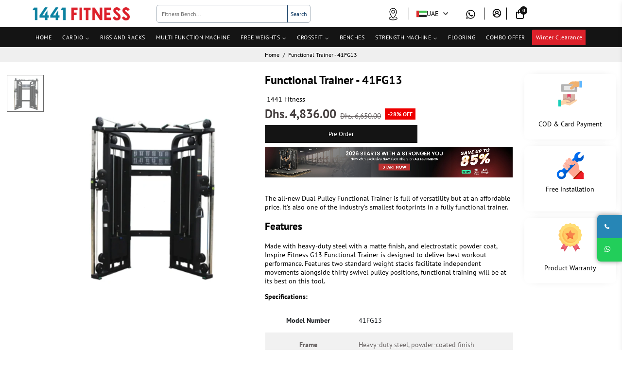

--- FILE ---
content_type: text/css
request_url: https://1441fitness.com/cdn/shop/t/71/assets/3dm-style-sheet.css?v=115159137681734161591763619844
body_size: 4757
content:
.globo-form-id-103758 .globo-form-app{max-width:800px!important}.globo-app-extension{padding:20px!important}:root{--primary: #03bdfd;--secondary: #ee9909;--li_bg_light: #fd7e140d}.main__navigation>.nav__link__holder>.nav__link.nav__link--fill{font-size:13px;letter-spacing:.5px;font-weight:500;padding:.1rem .5rem!important}.globo-form-app.boxed-layout.gfb-style-classic.gfb-font-size-medium{position:sticky!important;margin:0 auto!important}.globo-form-id-103758 .globo-form-app{background-color:var(--gfb-bg-color)}button.action.next.submit.classic-button.wizard__submit{font-size:21px!important;font-weight:700!important;font-family:Poppins!important;text-transform:uppercase!important;border-radius:4px!important;color:#fff!important;background-color:#000!important;border:none!important;padding:15px 20px}@media only screen and (min-width: 768px){#shopify-section-top-info-bar .start-md.col-md{justify-content:start!important}#shopify-section-top-info-bar .header__logo{margin-right:55px!important}}@media screen and (max-width: 600px){.inherit.middle.row.layout__content{padding-top:0!important}}.luigi-ac-footer,div#section-template--17460994212025__banner{display:none!important}span.footer__title{width:155px!important}button.shopify-payment-button__button.shopify-payment-button__button--unbranded{border-radius:2px 0 0!important}button.button.button--addToCart.button--primary.button--icon.button--filled.button--primary__filled{border-radius:2px 0 0}.button.pre-order-btn{background-color:#000!important;border-radius:2px 0 0}a.button.button--addToCart.button--primary.button--icon.button--filled.button--primary__filled{border-radius:2px 0 0}.section__heading--heading h2:before,.section__heading--heading h2:after{background:#000!important;display:none}.featured-tabs__tab.tab--active{background-color:transparent!important;background:transparent!important;color:#000!important;border-radius:0!important}.section__heading--heading{margin:auto}.section__heading{border-top:none!important}a#price-match-btn{background:#000!important}.nav__submenu>.nav__link__holder:hover,.nav__submenu>.nav__link__holder.nav__link--active{background-color:var(--li_bg_light)!important}div#b--image_UhAtyL img#image--image_UhAtyL{max-width:100%;width:100%}#b--html_h4zM8y div#block__template--16344342397113__section_content_33k3H3-html_h4zM8y\ {border-top:1px solid #603814}.cus-serivces-tabs{background-color:#000;padding:15px 190px}.container.cus-serivces-tabs{max-width:100%;min-height:auto}div#cus-serivces div#b--html_XG8BTc{display:block;padding:0;background-color:#000}.container.cus-serivces-tabs .row.cus-serivces-sld .col-3.slide a{width:100%;text-align:left;text-decoration:none}@media (max-width: 1500px){.cus-serivces-tabs{background-color:var(--secondarykal);padding:15px}}.cus-serivces-tabs .col-3 .icon{float:left;margin-right:15px}.cus-serivces-tabs .icon img{width:65px}.cus-serivces-tabs .col-3 .icon-txt{padding:14px 0 0}.cus-serivces-tabs .col-3 h4{font-size:15px;color:#fff!important;font-weight:600;margin:0}.cus-serivces-tabs .col-3 .icon-txt p{margin:0;color:#fff!important}@media (max-width: 1024px){.cus-serivces-tabs .col-3{padding:4px 10px;flex:0 0 25%;max-width:50%;text-align:center}.cus-serivces-tabs .col-3 .icon{float:none;width:fit-content;position:relative;left:50%;transform:translate(-50%)}.cus-serivces-tabs{padding:15px 0}.cus-serivces-tabs .col-3 .icon-txt p{font-size:12px}}@media (max-width: 768px){.cus-serivces-tabs .icon img{margin-bottom:-10px}.cus-serivces-tabs{padding:0}.row.cus-serivces-sld{display:flex;flex-wrap:nowrap;overflow-x:scroll;padding:8px 0}.container.cus-serivces-tabs .row.cus-serivces-sld .col-3.slide a{text-align:center}}@media (max-width: 479px){.cus-serivces-tabs .col-3{padding:4px 10px;flex:0 0 50%;max-width:50%}}.tab--product.tab--active{color:#fff!important}.card--default:hover .card__img img{transform:scale(1)!important}.article__title{padding:56px 0 20px!important}.template--blog .row.article__max-width.row__blog{max-width:100%;padding:0 100px;margin-bottom:50px}#section-template--16344342003897__banner{min-height:90px!important;border-bottom:2px solid #efefef;margin-bottom:50px}.template--blog .row.article__max-width.row__blog .blog__listing--horizontal{display:block;flex-basis:50%;max-width:100%;padding:0 30px}.template--blog .row.article__max-width.row__blog .blog__listing--horizontal .blog__listing--ratio{width:100%;padding-bottom:300px;margin-bottom:30px}.try-buy a.try-buy-btn{padding:3px 7px;display:block;margin-top:5px;width:fit-content;text-decoration:none;border-radius:4px}.col-12.no-gap.checkout--dynamic{width:50%!important;flex-basis:50%;max-width:50%;margin-right:1%}.pf-column.btn{padding:0;flex-basis:50%;max-width:50%}a#price-match-btn{margin-bottom:0;min-height:0;padding:9px 11px;background-color:var(--primary);color:#fff;width:100%;margin-top:8px;font-size:13px}a#price-match-btn span{position:relative;top:-3px;margin-left:5px}a#price-match-btn svg{width:17px;height:17px;transition:.3s ease}a#price-match-btn:hover{background-color:#3ba1d5}div#price-match-sec{width:100%;background-color:#fff;padding:0 40px;border-radius:10px;overflow-x:hidden;transition:.4s;box-shadow:0 0 20px -15px gray;height:0;margin-bottom:0}div.price-match-form.show-price-match-form{transition:.4s!important;height:455px!important;padding:30px 40px!important;margin-bottom:30px!important}.globo-formbuilder-wizard header.wizard__header~p{position:absolute;opacity:0}#price-match-sec .globo-form-app.boxed-layout{padding:0}.globo-form-app.boxed-layout{max-width:100%}.globo-form-app.boxed-layout{border-radius:0!important;box-shadow:none!important;padding-top:0!important}.globo-formbuilder{margin:0!important}div#price-match-sec h4{font-size:20px;text-align:center;margin:0;letter-spacing:0px}.globo-form-app [data-steps-quantity="1"] .panels .globo-form-control{margin:0 0 7px}div#price-match-sec p{text-align:center}a#pre-book-form-btn{flex-grow:2;max-width:25%;flex-basis:27%;-webkit-box-flex:2;align-content:center;display:grid}a#pre-book-form-btn{width:100%;min-width:314px;min-height:0;padding:10px 20px;border-radius:0}a#pre-book-form-btn span{font-size:13px}a#pre-book-form-btn~.pf-column.btn a#price-match-btn{margin:0}div.pre-book-form.pre-book-show{height:410px!important;transition:.4s!important}div.pre-book-form{height:0px;overflow:hidden;transition:.4s}button.action.next.submit.classic-button.wizard__submit{background-color:var(--primary);border:1px solid var(--primary)}.globo-form-id-false .globo-form-app .globo-description,.globo-form-id-false .globo-form-app .header .globo-description{display:none}.globo-form-id-false .globo-form-app .header{margin-bottom:20px}.globo-form-id-false .globo-form-app .globo-heading{font-size:20px;text-align:center}:root .globo-form-app[data-id="30576"]{padding-top:20px!important}.product_banner2{margin-bottom:30px}.sales-icon-image.dfc{width:25%;top:-3px;left:-3px}.sales-icon-image.new-arrival{width:38%;top:-3px;left:-3px}.sales-icon-image{position:absolute;top:4px;left:4px;width:25%;z-index:9}.sales-icon-image img{width:100%}.ppcse-card-tot-price-strike-out span,.lb-spc-details-cmp-price span{color:#c1c1c1!important}.ppcse-card-tot-price-strike-out,.lb-spc-details-cmp-price,.lb-spc-details-cmp-price span.lb-upsell-money-2.money{font-size:17px!important;color:#c1c1c1!important}.lb-spc-details-sale-price span.lb-upsell-money-2.money,.lb-spc-details-price span.lb-upsell-money-2.money{font-size:20px!important}.ppcse-card-lt-cont .lb-spc-cont{border:1px solid #ffffff!important;background-color:#fff;box-shadow:0 0 5px -3px gray;max-width:100%!important}.ppcse-card-plus{line-height:20px}.lb-spc-details-checkbox{height:75px!important}lb-product-page-cross-sell-ew.hydrated .ppcse-card-lt-cont{background-color:#fff!important;padding:30px;border-radius:10px;box-shadow:0 0 20px -15px gray;margin-bottom:30px}span.ppcse-card-tot-price-strike-out span.lb-upsell-money-2.money{font-size:18px!important}.ppcse-card-tot{margin:6px 0 13px}h3.ppcse-title.ppcse-title-c.lb-upsell-title{font-weight:600;letter-spacing:2px;font-size:16px;color:rgba(var(--ps-secondary));text-align:center}.ppcse-offer-desc{text-align:center}.ppcse-card-tot-footer{max-width:100%}lb-product-page-cross-sell-ew.hydrated .ppcse-card-lt-cont h4.ppcse-offer-desc.ppcse-offer-desc-c.lb-upsell-offer-desc{text-align:center;font-size:16px;font-weight:600;letter-spacing:3px;margin-bottom:20px;color:red}.lb-upsell-tot-btn{background-color:var(--primary)!important;color:#fff!important;text-transform:uppercase!important}span.ppcse-card-tot-text{display:none}span.lb-upsell-money-2.money{font-size:24px}.ppcse-tot-container-bundle.ppcse-tot-container-bundle-c small{letter-spacing:1px;font-size:13px;color:#00496e}.button.pre-order-btn:hover{background-color:#ef0000;border-radius:2px 0 0}.button.pre-order-btn{cursor:not-allowed;background-color:#ef0000}.margin__bottom--reduced button.button.button--primary.button--filled.button--primary__filled{flex-grow:0;max-width:100%;flex-basis:20%;-webkit-box-flex:1;padding:0!important}button.button.button--addToCart.button--primary.button--icon.button--filled.button--primary__filled{flex-grow:1;max-width:100%;flex-basis:0;-webkit-box-flex:1;padding:10px 25px!important;border-radius:2px 0 0}.try-buy a.try-buy-btn:hover{color:#000;background-color:#fff}.card--default .card__info a.card__title{max-height:36px;overflow:hidden}.card--default .card__info{padding-bottom:20px!important;padding-left:4px;padding-right:4px}#shopify-section-template--16344342397113__48ba32ca-3a23-4478-a7fd-9a976551a05e #services{padding-top:40px!important;padding-bottom:10px}div#b--image_UhAtyL{padding:60px 0 0}div#s--template--16344342397113__08ad1070-a698-4f08-95aa-749cc0e61b47 .col-12.column.center.section__heading{margin-top:20px!important}div#s--template--16344342397113__129dffda-67b4-4857-b901-511894f1c79d{padding:20px 20px 0!important;margin-bottom:-10px!important}.seo-container{max-width:var(--maxwidth);margin-right:auto;margin-left:auto;width:100%;position:relative}div#shopify-section-footer{background-color:#f8f8f8;margin:-20px 0 0}.seo-container .col-12{margin-block:70px;margin-top:0;display:block;border-top:1px solid #ededed;margin-bottom:40px;padding-top:40px}@media screen and (max-width: 768px){.sales-icon-image.new-arrival{left:-3px;top:-3px;width:40%}.cl-banner img{height:auto!important}a#pre-book-form-btn{max-width:100%;margin:0 10px 0 0;min-width:100%}a#price-match-btn{margin-top:16px}div.pre-book-form.pre-book-show{height:370px!important}div.pre-book-form.pre-book-show .globo-form-app.boxed-layout.gfb-style-classic{margin-top:0}div.pre-book-form.pre-book-show .globo-form-app.boxed-layout.gfb-style-classic .header{margin-bottom:10px;text-align:center}div.pre-book-form.pre-book-show .globo-form-app.boxed-layout.gfb-style-classic .header .description.globo-description{display:none}div.price-match-form.show-price-match-form{height:605px!important}}@media screen and (max-width: 479px){.shopify-product-form .product__atc button.button.button--addToCart.button--primary.button--icon.button--filled.button--primary__filled{height:44px}button.shopify-payment-button__more-options{display:none}}div#shopify-block-ait_loyalty_review_affiliate_app_review_form_block_3dqxnb{max-width:1280px;margin:0 auto}div#shopify-section-template--16344342692025__171022991650c4edfa{background-color:#f6f6f6}span.aa.fa_star svg path{fill:#000}span.fa_star_half_full svg path{fill:#000}.template--page div#shopify-section-template--16344342495417__content{margin-bottom:50px}body.template-- .shopify-policy__container{width:95%;margin:auto;padding-bottom:50px}@media screen and (max-width: 600px){.inherit.middle.row.layout__content{padding-top:25px}}@media only screen and (max-width: 1229px){.page__header--width{border-bottom:1px solid #DFDFDF}.nav__link{color:#000}.page__header--width{display:flex!important;padding:12px 1rem!important}#shopify-section-top-info-bar{display:none}.header__logo{padding:0rem!important;margin:0!important}.header__logo img.logo--mobile{min-width:150px!important;margin-top:0}.header__element--width{width:100%!important;max-width:100%!important}.mobile-submenu-label{min-width:25px!important;max-width:25px!important}.logo-img.logo--default-available{justify-content:center;display:inline-flex;width:150px}.header__utility{min-width:fit-content;max-width:fit-content}}@media screen and (max-width: 767px){section#shopify-section-template--16344342462649__c00b1f77-b648-4c6a-a968-d5a1978a3b19{margin-bottom:30px!important}.template--blog .row.article__max-width.row__blog .blog__listing--horizontal{flex-basis:100%;padding:0 20px}.template--blog .row.article__max-width.row__blog{padding:0;margin-bottom:15px}body .card--holder .card--default .button--primary.button--filled.button--primary__filled,body .card--holder .card--default button.button.button--addToCart.button--primary.button--icon.button--filled.button--primary__filled{padding:0!important;height:34px;margin:10px 0 0}.col-12.no-gap.checkout--dynamic{margin-right:0!important}}.main__navigation>.nav__link__holder:last-child a.nav__link.nav__link--fill{color:#fff!important;background:var(--accent);border-radius:2px 0 0}.main__navigation>.nav__link__holder:last-child{background-color:transparent!important}#s--product-page__recommended{margin-top:56px;margin-bottom:60px}section#shopify-section-template--16344342462649__c00b1f77-b648-4c6a-a968-d5a1978a3b19{margin-bottom:50px}.globo-formbuilder .globo-form-app.boxed-layout{padding:0;margin:0}.tab__holder{overflow-x:auto;white-space:nowrap;scroll-behavior:smooth;padding:10px 0;-webkit-overflow-scrolling:touch}.tab__holder::-webkit-scrollbar{height:8px}.tab__holder::-webkit-scrollbar-thumb{background-color:#ccc;border-radius:10px}.tab__holder::-webkit-scrollbar-track{background-color:#f4f4f4}.tab__holder{scrollbar-width:thin;scrollbar-color:#ccc #f4f4f4}.is_sticky_bar .aio_annBar_header_bar.bar_header_11{z-index:1!important}i.uil.uil-multiply{cursor:pointer}@media screen and (max-width: 767px){.tab__holder .featured-tabs__tab{margin-bottom:0!important}}.breadcrumb{display:block;overflow-x:auto;white-space:nowrap;scroll-behavior:smooth;-webkit-overflow-scrolling:touch;padding:10px 0}.breadcrumb::-webkit-scrollbar{height:8px}.breadcrumb::-webkit-scrollbar-thumb{background-color:#ccc;border-radius:10px}.breadcrumb::-webkit-scrollbar-track{background-color:#f4f4f4}.breadcrumb{scrollbar-width:thin;scrollbar-color:#ccc #f4f4f4}#s--template--17460994572473__acc7071b-23e9-4eb7-9a71-8546319c6158{height:100%!important}.banner_heading_img,.owl-slider .section__heading--heading{max-width:766px;margin:0 auto 9px;display:flex}#s--template--17460994572473__section_content_dEn8Fi .s__block,.section__heading .section__heading--heading{margin-bottom:0!important}.section__heading--heading img{box-shadow:none!important}section.custom-image-section.mobile-and-desktop .banner_heading_img{padding-bottom:40px}.showMore a.button.button--filled{border-radius:0}.showMore a.button.button--primary.button--filled:before,.showMore a.button.button--secondary.button--filled:before{content:"";float:left;margin:-6px 0 0 -24px;border-left:15px solid transparent;height:0px}.showMore a.button.button--primary.button--filled:after,.showMore a.button.button--secondary.button--filled:after{content:"";float:right;margin:-6px -24px 0 0;border-bottom:36px solid transparent;height:0px}@media screen and (min-width: 750px){#shopify-section-template--17460994572473__a11be85a-e8c5-4fe4-b756-05037ca37b9d .section__heading .section__heading--heading{padding-top:50px;max-width:766px;padding-bottom:0!important}.section__heading--heading{max-width:766px}div#s--template--17460994572473__08ad1070-a698-4f08-95aa-749cc0e61b47{padding-top:30px}.featured-tabs__content{max-width:90%;margin-left:auto;margin-right:auto}div#shopify-section-template--17460994572473__371aafb6-ce80-4111-94bb-5c99be524fc9{padding-top:20px}.showMore{padding-top:15px}div#shopify-section-template--17460994572473__custom_banner_content_c4y6Ga,div#shopify-section-template--17460994572473__85d4e9fa-744a-4197-9eec-0140de94b3a5,div#shopify-section-template--17460994572473__custom_banner_content_8efnJb,div#shopify-section-template--17460994572473__custom_banner_content_GkgGfc{padding-top:50px}div#featured-collection{max-width:90%!important}.image-text-list-wrapper{max-width:95%!important}div#shopify-section-template--17460994572473__85d4e9fa-744a-4197-9eec-0140de94b3a5{padding-top:70px}.owl-slider.cut_owl{padding:0 20px;margin:50px auto!important;max-width:95%}#my-carousel-template--17607278952633__85d4e9fa-744a-4197-9eec-0140de94b3a5{margin-top:0!important}div#shopify-section-template--17460994572473__section_featured_collection_EqEY4K .section__heading{margin-bottom:20px}div#shopify-section-template--17460994572473__section_featured_collection_EqEY4K .section__heading{margin-bottom:40px}}@media screen and (max-width: 749px){.owl-slider.cut_owl{padding:0 20px;margin:30px auto!important;max-width:100%}div#shopify-section-template--17460994572473__85d4e9fa-744a-4197-9eec-0140de94b3a5{padding-top:30px}div#shopify-section-template--17460994572473__85d4e9fa-744a-4197-9eec-0140de94b3a5 .owl-slider{margin-top:20px!important}#shopify-section-template--17460994572473__a11be85a-e8c5-4fe4-b756-05037ca37b9d .section__heading .section__heading--heading{padding-bottom:0!important;padding-top:30px;max-width:330px}div#shopify-section-template--17460994572473__custom_banner_content_7MBPKR{padding-top:25px;padding-bottom:40px}section.custom-image-section.mobile-and-desktop .banner_heading_img{padding-bottom:20px!important}div#shopify-section-template--17460994572473__129dffda-67b4-4857-b901-511894f1c79d{padding-top:15px}div#shopify-section-template--17460994572473__section_featured_collection_BGyzGm{padding-top:20px}div#shopify-section-template--17460994572473__custom_banner_content_8efnJb{padding-top:30px}div#shopify-section-template--17460994572473__371aafb6-ce80-4111-94bb-5c99be524fc9{padding-top:70px}div#shopify-section-template--17460994572473__image_text_U4CUUf{margin-top:30px}div#featured-collection .col-6.col-md-3.card--holder:nth-child(5),.unflex.s__content.layout__content.tab__container .col-6.col-md-3.card--holder:nth-child(5){display:none}span.footer__title img{width:100%;max-width:200px}#s--template--17460994572473__371aafb6-ce80-4111-94bb-5c99be524fc9 .s__content,#s--template--17460994572473__08ad1070-a698-4f08-95aa-749cc0e61b47 .s__content,#s--template--17460994572473__58b2e5ef-8f2c-4ae8-b362-8e4397799775 .s__content,#s--template--17460994572473__1c8fb5da-26a1-4eff-919d-cd9605d78f52 .s__content{padding:10px!important}#featured-collection.layout__content.s__content{max-width:100%!important}.section__heading--heading,.banner_heading_img{max-width:330px!important}.mobile-image img{border-radius:8px}div#b--1ed23e37-600e-4730-8cfe-48dd706cfd9a{padding:0 15px}div#s--product-page__recommended .section__heading--heading{max-width:100%!important;transform:translateY(0)!important}}.showMore{margin-top:0!important}.download-e-brochure{max-width:330px}div#s--product-page__recommended .section__heading--heading{border-top:1px solid #000;max-width:100%}div#s--product-page__recommended h2.h-reset.font__family--title{transform:translateY(-50%)}.product__atc.cust{display:block}.button_class{display:flex;column-gap:10px;align-items:baseline;margin-top:15px}.shopify-payment-button{margin:0;padding:0}.button_class button.button.button--addToCart.button--primary.button--icon.button--filled.button--primary__filled{padding:12px 25px!important;height:clamp(25px,var(--shopify-accelerated-checkout-button-block-size, 44px),55px);min-height:clamp(25px,var(--shopify-accelerated-checkout-button-block-size, 44px),55px)}div#newsletter-detail-section-3555 span.newsletter-popup-head-text,div#newsletter-detail-section-3552 span.newsletter-popup-head-text,div#newsletter-detail-section-3552 .full-width.mar-bot-5.ng-scope{margin-bottom:0!important}div#newsletter-detail-section-3542 span.newsletter-popup-head-text,div#newsletter-detail-section-3542 .full-width.mar-bot-5.ng-scope{margin-bottom:0}span.newsletter-popup-head-text.ng-binding,.full-width.mar-bot-5.ng-scope{margin-bottom:0!important}.mobile_atc_svg,.button--icon .uil{display:none}@media screen and (max-width: 769px){.button_class{position:fixed;bottom:0;width:100%;margin:auto;z-index:1;left:0;right:0}.button_class{column-gap:0px;margin-bottom:-1px}.product__atc .quantity--input{width:100%!important}.template--product .mobile_atc_svg{display:inline-block}.shopify-product-form .product__atc button.button.button--addToCart.button--primary.button--icon.button--filled.button--primary__filled{font-size:14px;height:50px;text-transform:uppercase;border-top:1px solid #DFDFDF}.pf-column.btn{display:none}}div#aio-product-detial-reviews.page-width{max-width:var(--maxwidth);margin-right:auto;margin-left:auto;width:100%;position:relative;padding:0 10px}.featured-tabs__content .showMore{margin-bottom:50px!important}.template--product .globo-form-app.boxed-layout .g-container{padding:0}@media only screen and (min-device-width: 1270px) and (max-device-width: 1330px){.search-input{width:260px!important}.main__navigation>.nav__link__holder>.nav__link.nav__link--fill{font-size:12px}}@media only screen and (min-width: 1500px){.search-input{width:470px!important}}@media only screen and (min-width: 1600px){.search-input{width:515px!important}.custom-divider{margin:0 20px 0 0!important;padding:0 15px 0 0!important}}.search__container--abs.focused{opacity:0!important;transform:translateY(-100%)!important}.search__container--abs.focused .search__overlay{display:none!important}div#s--template--17924439933113__section_content_qV4gTX{border-radius:10px}div#carousel-template--17924439933113__custom_collection_list_ehrDBN .owl-stage{display:flex;align-items:center;justify-content:center}div#carousel-template--17924439933113__custom_collection_list_ehrDBN .owl-item img{display:block;width:auto;max-width:100%}div#my-carousel-template--17924439933113__a11be85a-e8c5-4fe4-b756-05037ca37b9d,div#my-carousel-template--17924439933113__custom_collection_list_fQgemX{margin-top:20px!important}.template--collection .seo-container h2{font-size:32px;font-weight:900;font-family:Poppins;text-transform:uppercase}.template--collection .seo-container h3{font-size:24px;font-weight:500;font-family:Poppins;text-transform:uppercase}.template--collection .seo-container p,.template--collection .seo-container li{font-family:Montserrat;font-weight:500;font-size:16px}.template--collection .seo-container li{margin:15px 0}.template--collection .owl-dots{display:flex;margin:20px 0 0;gap:5px;align-items:center;justify-content:center}.template--collection button.owl-dot{width:10px;height:10px;background:#ccc!important}.template--collection button.owl-dot.active{background:#000!important}.template--collection .shopify-section,.template--collection div#shopify-section-footer{background:#fff}.template--collection\.commercial .section-wrapper,.template--collection\.homegym .section-wrapper{max-width:1280px;margin:auto;overflow:hidden}div#shopify-section-template--17924439572665__content{background:#f8f8f8;padding-top:15px}.template--collection .row.row--product-list{background:#fff}.template--collection .seo-container .col-12{border:none}.faq h4{font-size:16px;font-family:Montserrat;border-bottom:solid 1px;padding:15px 0;margin:0;cursor:pointer}.faq h4:after{content:"\eb3a";font-family:unicons-line;position:absolute;right:15px;font-size:24px}.faq h4.active:after{content:"\eb56"}p.sub-heading{font-size:16px;font-weight:600;font-family:Montserrat}span.featured-tabs__tab{font-size:16px;font-weight:600;font-family:Poppins}@media (max-width: 767px){.template--collection .seo-container,.template--collection\.commercial .seo-container,.template--collection\.homegym .seo-container{padding:0}.template--collection .seo-container h2,.template--collection\.commercial .seo-container h2,.template--collection\.homegym .seo-container h2{font-size:24px}.template--collection .seo-container h3,.template--collection\.commercial .seo-container h3,.template--collection\.homegym .seo-container h3{font-size:20px}.section__heading--heading{max-width:none!important;padding:10px!important}.section__heading .section__heading--heading h2{font-size:22px!important}}div#cntry_selection{min-width:76px}span#buttons-contact-style2{right:0!important}body.template--collection\.commercial .row.row--product-list,body.template--collection\.homegym .row.row--product-list{background:#fff}div#shopify-section-template--18037416296633__custom_collection_list_YWBcVp,div#shopify-section-template--18050078376121__custom_collection_list_YWBcVp{max-width:1380px;margin:auto;overflow:hidden}div#shopify-section-template--18037416296633__section_usp_9h9r4j .section-wrapper,div#shopify-section-template--18050078376121__section_usp_9h9r4j .section-wrapper{max-width:100%}@media (min-width: 1281px){.column-row .column-left{padding-right:0!important}.column-row{padding:0!important}}@media screen and (max-width: 1229px){.mobile__navigation .nav__submenu--mobile *,.mobile__navigation .mobile__submenu__toggle{color:#000}}.template--index .owl-slider .owl-item{height:auto!important}.template--index .owl-carousel .item{min-height:auto!important}@media screen and (max-width: 767px){.template--index .owl-carousel .item{min-height:auto!important}}#shopify-section-header--default{z-index:99!important}.preorder-notice{color:#ef0000!important;font-size:15px;margin-top:12px}.h1,.h2,.h3,.h4,.h5,.h6,.h0,h1,h2,h3,h4,h5,h6{font-weight:600!important}
/*# sourceMappingURL=/cdn/shop/t/71/assets/3dm-style-sheet.css.map?v=115159137681734161591763619844 */


--- FILE ---
content_type: image/svg+xml
request_url: https://cdn.shopify.com/s/files/1/0754/6103/4259/files/warranty.svg?v=1686227570
body_size: 173
content:
<svg height="512" viewBox="0 0 48 48" width="512" xmlns="http://www.w3.org/2000/svg"><g id="warranty"><path d="m42.11 22a2.67 2.67 0 0 0 -.62 3.13 2.64 2.64 0 0 1 -1.49 3.63 2.67 2.67 0 0 0 -1.77 2.8 2.67 2.67 0 0 1 -3 2.65 2.63 2.63 0 0 0 -2.47 1.79 2.64 2.64 0 0 1 -3.65 1.51 2.69 2.69 0 0 0 -1.65-.21c-1.63.27-1.57 1.7-3.46 1.7s-1.83-1.43-3.46-1.72a2.64 2.64 0 0 0 -1.65.21 2.64 2.64 0 0 1 -3.65-1.49 2.63 2.63 0 0 0 -2.49-1.77 2.67 2.67 0 0 1 -3-2.8 2.64 2.64 0 0 0 -1.75-2.67 2.63 2.63 0 0 1 -1.51-3.65 2.66 2.66 0 0 0 -.6-3.11 2.65 2.65 0 0 1 0-4 2.67 2.67 0 0 0 .62-3.13 2.64 2.64 0 0 1 1.49-3.63 2.67 2.67 0 0 0 1.77-2.8 2.67 2.67 0 0 1 3-2.65 2.63 2.63 0 0 0 2.47-1.79 2.65 2.65 0 0 1 2.5-1.78c1 0 1.25.53 2.31.53 2.03.02 1.95-1.75 3.95-1.75a2.66 2.66 0 0 1 2 .89 2.66 2.66 0 0 0 3.13.62 2.64 2.64 0 0 1 3.63 1.49 2.67 2.67 0 0 0 2.8 1.77 2.67 2.67 0 0 1 2.65 3 2.63 2.63 0 0 0 1.79 2.47 2.65 2.65 0 0 1 1.78 2.5c0 1-.53 1.25-.53 2.31-.02 2.03 1.75 1.95 1.75 3.95a2.66 2.66 0 0 1 -.89 2z" fill="#fc6"/><path d="m42.11 22a2.67 2.67 0 0 0 -.62 3.13 2.64 2.64 0 0 1 -1.49 3.63 2.63 2.63 0 0 0 -1.77 2.45 17.88 17.88 0 0 1 -12.23 4.79c-15.73 0-23.79-18.82-13.21-30.21a2.63 2.63 0 0 0 2.45-1.79 2.64 2.64 0 0 1 2.5-1.78c1 0 1.25.53 2.31.53 2.03.02 1.95-1.75 3.95-1.75a2.66 2.66 0 0 1 2 .89 2.66 2.66 0 0 0 3.13.62 2.64 2.64 0 0 1 3.63 1.49 2.67 2.67 0 0 0 2.8 1.77 2.67 2.67 0 0 1 2.65 3 2.63 2.63 0 0 0 1.79 2.47 2.65 2.65 0 0 1 1.78 2.5c0 1-.53 1.25-.53 2.31-.02 2.03 1.75 1.95 1.75 3.95a2.66 2.66 0 0 1 -.89 2z" fill="#ffde76"/><path d="m37 20a13 13 0 0 1 -13 13c-12.23 0-17.69-15.5-8.13-23.13a13 13 0 0 1 21.13 10.13z" fill="#ffba55"/><path d="m37 20a12.88 12.88 0 0 1 -2.87 8.13 13 13 0 0 1 -18.26-18.26 13 13 0 0 1 21.13 10.13z" fill="#fc6"/><path d="m20.54 37.28-5.61 9.72-2-4.6-4.93.6c2.34-4.07 1.22-2.12 5.06-8.77a2.64 2.64 0 0 1 2.18 1.77 2.64 2.64 0 0 0 3.38 1.63 2.83 2.83 0 0 1 1.92-.35z" fill="#db5669"/><path d="m18.62 37.61-3.69 6.39-2-4.6-3.1.37 3.2-5.54a2.64 2.64 0 0 1 2.21 1.77 2.64 2.64 0 0 0 3.38 1.61z" fill="#f26674"/><path d="m40 43-5-.6-2 4.6-5.61-9.72c1.18-.3 1.71.48 2.8.48a2.65 2.65 0 0 0 2.57-1.76 2.64 2.64 0 0 1 2.18-1.75z" fill="#db5669"/><path d="m28.94 27.22-4.94-2.6-4.94 2.6.94-5.51-4-3.9 5.53-.8 2.47-5.01 2.47 5 5.53.8-4 3.9c.46 2.69.25 1.48.94 5.52z" fill="#f16f39"/><path d="m28 21.71.37 2.16a7 7 0 0 1 -8.37-6.64l1.53-.23 2.47-5 2.47 5 5.53.8z" fill="#f8834b"/><path d="m29.38 37.61 3.69 6.39 2-4.6 3.1.37-3.2-5.54a2.64 2.64 0 0 0 -2.21 1.77 2.64 2.64 0 0 1 -3.38 1.61z" fill="#f26674"/></g></svg>

--- FILE ---
content_type: text/javascript
request_url: https://1441fitness.com/cdn/shop/t/71/assets/style.js?v=84940932428577784921763619851
body_size: -88
content:
document.addEventListener("DOMContentLoaded",function(){if(document.querySelectorAll(".variant-images-cls span").length){document.querySelectorAll(".additional-class").forEach(function(elem){elem.remove()});var varoo=document.querySelector('[name="id"]').value;document.querySelectorAll(".variant-images-cls span").forEach(function(span){var vid=span.getAttribute("data-id");if(varoo===vid){var vimg=span.getAttribute("data-image"),indx=parseInt(document.querySelector(".slider--product__holder .slider--product").getAttribute("data-bstr-slider-current"),10),targetSlide=document.querySelectorAll(".slider--product__holder .slider--product .slide--product")[indx];if(!targetSlide.querySelector("img.additional-class")){var originalImg=targetSlide.querySelector("img"),appendimg=originalImg.cloneNode(!0);originalImg.classList.add("hide"),appendimg.setAttribute("src",vimg),appendimg.classList.add("additional-class"),targetSlide.appendChild(appendimg),appendimg.classList.remove("hide")}}})}}),$(document).ready(function(){$(document).on("click",".swatches__holder",function(){$(".additional-class").remove();var varoo=$('[name="id"]').val();$(".variant-images-cls span").each(function(){var vid=$(this).attr("data-id");if(varoo==vid){var vimg=$(this).attr("data-image"),indx=parseInt($(".slider--product__holder .slider--product").attr("data-bstr-slider-current"),10),targetSlide=$(".slider--product__holder .slider--product .slide--product:eq("+indx+")");if(!targetSlide.find("img.additional-class").length){var appendimg=targetSlide.find("img").first().clone();targetSlide.find("img").first().addClass("hide"),appendimg.attr("src",vimg),appendimg.addClass("additional-class"),targetSlide.append(appendimg),$(".additional-class").removeClass("hide")}}})}),$('.product__row .gallery__default .gallery__thumbnail[data-media-type="image"] img').click(function(){$(".additional-class").remove(),$(".slider--product__holder .slider--product .slide--product img").removeClass("hide")})});
//# sourceMappingURL=/cdn/shop/t/71/assets/style.js.map?v=84940932428577784921763619851


--- FILE ---
content_type: text/javascript
request_url: https://1441fitness.com/cdn/shop/t/71/assets/custom.js?v=30278656139741957821763619845
body_size: -626
content:
  $(document).ready(function() {
    $(".faq h4").each(function(){
      $(this).next().hide();
    });
    $(".faq h4").click(function() {
         
      $(this).next().slideToggle();
      $(this).toggleClass("active");
    });


    
  });

--- FILE ---
content_type: image/svg+xml
request_url: https://1441fitness.com/cdn/shop/t/71/assets/uae.svg?v=161920295854594351241763619852
body_size: -679
content:
<svg id="Layer_1" data-name="Layer 1" xmlns="http://www.w3.org/2000/svg" viewBox="0 0 64 64"><defs><style>.cls-1{fill:#3ec14d;}.cls-2{fill:#28292b;}.cls-3{fill:#fff;}.cls-4{fill:#db2e2e;}</style></defs><title>app icons 64x64</title><rect class="cls-1" y="11.93" width="63.97" height="40.15"/><rect class="cls-2" y="32.19" width="63.97" height="19.89"/><rect class="cls-3" y="25.13" width="64" height="13.51"/><rect class="cls-4" y="11.93" width="15.87" height="40.09"/></svg>